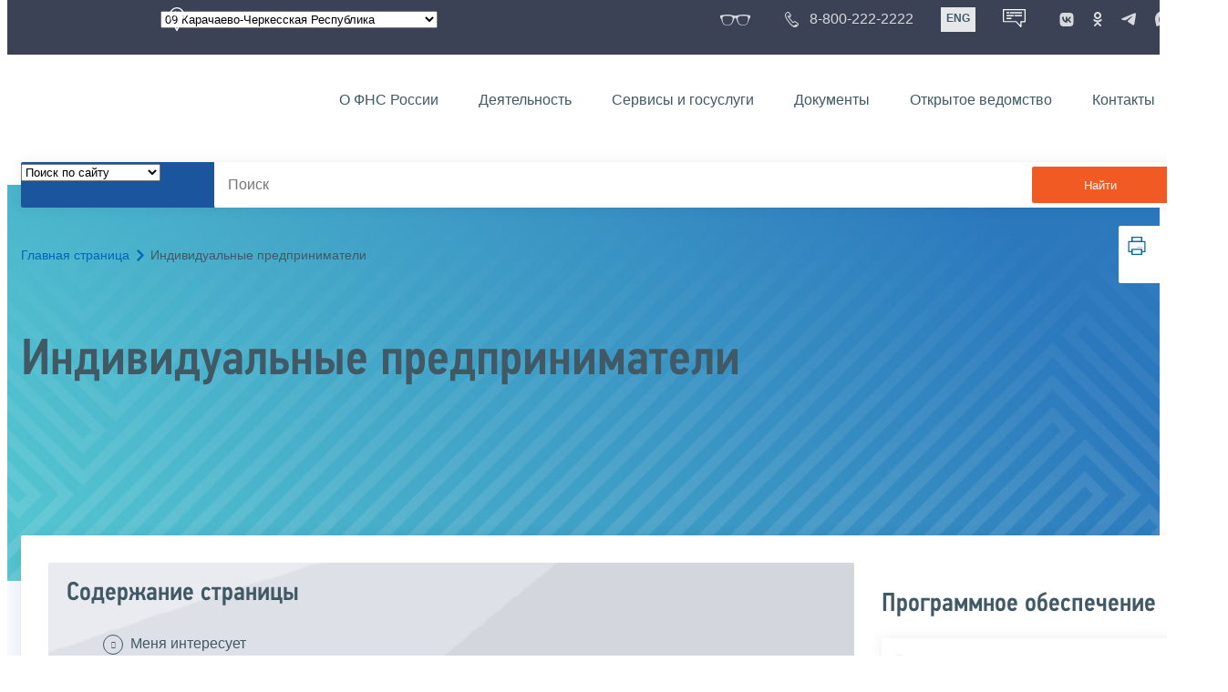

--- FILE ---
content_type: text/html; charset=utf-8
request_url: https://www.nalog.gov.ru/rn09/ip/
body_size: 22877
content:


<!DOCTYPE html >
<html id="ctl00_MainHtml" lang="ru">
<head id="Head">
	<title>Индивидуальные предприниматели |  ФНС России  | 09 Карачаево-Черкесская Республика</title>
	<!-- META -->
	<meta charset="utf-8" />
	<meta content="width=device-width, initial-scale=1" name="viewport" />
	<meta name='description' content='Индивидуальные предприниматели |  ФНС России  | 09 Карачаево-Черкесская Республика' />
	<meta name='keywords' content='' />
	<meta name='designer' content='3218' />
	<meta name='category' content='1000000' />
	<meta name="yandex-verification" content="5eaacddeb71d2202" />
	<meta name="yandex-verification" content="a23d24abb844d62a" />

	

<!-- Main Icon -->
<link rel="shortcut icon" href="/css/ul2018/img/favicon.ico">

<!-- Global CSS -->
<link rel="stylesheet" type="text/css" href="https://data.nalog.ru/css/ul2018/vendor/slick.css?ver=2.0.0.19156">
<link rel="stylesheet" type="text/css" href="https://data.nalog.ru/css/ul2018/vendor/mediaelementplayer.min.css">
<link rel="stylesheet" type="text/css" href="https://data.nalog.ru/css/ul2018/vendor/jquery.formstyler.css?ver=2.0.0.19156">
<link rel="stylesheet" type="text/css" href="https://data.nalog.ru/css/ul2018/vendor/select2.min.css?ver=2.0.0.19156">
<link rel="stylesheet" type="text/css" href="https://data.nalog.ru/css/ul2018/vendor/magnific-popup.css?ver=2.0.0.19156">
<link rel="stylesheet" type="text/css" href="https://data.nalog.ru/css/ul2018/vendor/responsiveslides/responsiveslides.css?ver=2.0.0.19156">
<link rel="stylesheet" type="text/css" href="https://data.nalog.ru/css/ul2018/vendor/responsiveslides/themes.css?ver=2.0.0.19156">
<link rel="stylesheet" type="text/css" href="https://data.nalog.ru/css/ul2018/reset.css">
<link rel="stylesheet" type="text/css" href="/css/ul2018/style.css?ver=2.0.0.19156">
<link rel="stylesheet" type="text/css" href="https://data.nalog.ru/css/ul2018/style_me.css?ver=2.0.0.19156">
<link rel="stylesheet" type="text/css" href="https://data.nalog.ru/css/ul2018/media.css?ver=2.0.0.19156">
<link rel="stylesheet" type="text/css" href="https://data.nalog.ru/css/ul2018/HM/FNS-Hm.css?ver=2.0.0.19156">
<link rel="stylesheet" type="text/css" href="https://data.nalog.ru/css/ul2018/icon/style.css">
<link rel="stylesheet" type="text/css" href="https://data.nalog.ru/css/ul2018/vendor/tooltipster.bundle.css">
<link rel="stylesheet" type="text/css" href="https://data.nalog.ru/css/ul2018/vendor/datatables.min.css">
<link rel="stylesheet" type="text/css" href="https://data.nalog.ru/css/ul2018/version.css?ver=2.0.0.19156">


<link rel="stylesheet" type="text/css" href="https://data.nalog.ru/css/ul2018/vendor/ion.rangeSlider.css">
<link rel="stylesheet" type="text/css" href="https://data.nalog.ru/css/ul2018/vendor/ui.dynatree.css">
<!-- datepicker -->
<link rel="stylesheet" type="text/css" href="https://data.nalog.ru/css/ul2018/vendor/bootstrap-datetimepicker.min.css?ver=2.0.0.19156">
<link rel="stylesheet" type="text/css" href="https://data.nalog.ru/css/ul2018/vendor/bootstrap-icon.css?ver=2.0.0.19156">

<!-- Глобальные переменные JavaScript. Здесь не должно быть никакх функций. Все функции в /js/ul2018/script.js и /js/ul2018/script_me.js -->
<script>
	var ZoneID = "3218";
	var ZoneAlias = "rn09";
	var AssemblyVersion = "2.0.0.19156";
	var SvgFileUrl = "/css/";
</script>




<script src="https://data.nalog.ru/js/ul2018/vendor/jquery-3.1.1.min.js"></script>
<script src="https://data.nalog.ru/js/ul2018/vendor/slick.min.js" defer></script>
<script src="https://data.nalog.ru/js/ul2018/vendor/mediaelement-and-player.min.js" defer></script>
<script src="https://data.nalog.ru/js/ul2018/vendor/mediaelement-and-player.ru.js" defer></script>
<script src="https://data.nalog.ru/js/ul2018/vendor/jquery.formstyler.min.js" defer></script>
<script src="https://data.nalog.ru/js/ul2018/vendor/select2.full.min.js" defer></script>
<script src="https://data.nalog.ru/js/ul2018/vendor/timepan/script.js" defer></script>

<!-- datetimepicker -->
<script src="https://data.nalog.ru/js/ul2018/vendor/moment-with-locales.min.js" defer></script>
<script src="https://data.nalog.ru/js/ul2018/vendor/bootstrap.min.js" defer></script>
<script src="https://data.nalog.ru/js/ul2018/vendor/bootstrap-datetimepicker.min.js" defer></script>

<script src="https://data.nalog.ru/js/ul2018/vendor/jquery.cookie.js"></script>
<script src="https://data.nalog.ru/js/ul2018/vendor/jquery.magnific-popup.min.js" defer></script>
<script src="https://data.nalog.ru/js/ul2018/vendor/jquery.cascade.js" defer></script>
<script src="/js/ul2018/script.js?ver=2.0.0.19156"></script>
<script src="https://data.nalog.ru/js/ul2018/script_me.js?ver=2.0.0.19156" defer></script>


<script src="https://data.nalog.ru/js/ul2018/vendor/tooltipster.bundle.min.js" defer></script>
<script src="https://data.nalog.ru/js/ul2018/vendor/jquery.highlight.js?ver=2.0.0.19156" defer></script>

<script src="https://data.nalog.ru/js/ul2018/vendor/datatables.min.js" defer></script>

<script src="https://data.nalog.ru/js/ul2018/vendor/isotope.pkgd.min.js" defer></script>
<script src="https://data.nalog.ru/js/ul2018/vendor/responsiveslides.js" defer></script>



<script>
	$(document).ready(function ()
	{
		var e = document.createElement('script');
		e.async = true;
		e.setAttribute('src', 'https://chat-bot.nalog.ru/web-chat/chatsite/js/wa-min.js');
		document.body.appendChild(e);
	});
</script>


	<script> var mkgu_widget_param = { au: '10003711422', private_block: 1 };</script>
	<script src="https://vashkontrol.ru/widget/mkgu_widget.js" async></script>

<style>
.popup-widget--show {
  z-index: 2147483647 !important;
}
</style>	

	<script>
        document.addEventListener('DOMContentLoaded', function () {
            let widgetRendered = false;

            document.getElementById('mkgu-widget').addEventListener('click', function (e) {
                e.preventDefault();

                if (!widgetRendered) {
                    // Создаём HTML виджета вручную (как в оригинальном render_html)
                    const widgetHTML = `        
          <div class="popup-widget js-popup-widget">
            <div class="popup-widget__container">
              <button class="popup-widget__btn-close js-btn-close">
                <i class="close-icon"></i>
              </button>
              <div class="popup-widget__cont">
                   <div class="popup-widget__desc">Для того, чтобы оценить услугу, перейдите на сайт Ваш контроль и авторизуйтесь с помощью сервиса госуслуги</div>
                    <a href="${window.mkgu_w.page_url}" target="_blank" rel="nofollow">
                     <button class="popup-widget__btn-go">Перейти на сайт</button>
              </a>
              </div>
             
            </div>
          </div>
          <div class="popup-widget-wrapper js-wrapper"></div>
        `;

                    // Вставляем в начало body
                    document.body.insertAdjacentHTML('afterbegin', widgetHTML);

                    // Находим свежесозданные элементы
                    const popupWidget = document.querySelector('.js-popup-widget');
                    const popupWrapper = document.querySelector('.js-wrapper');
                    const btnClose = document.querySelector('.js-btn-close');

                    // Показываем
                    popupWidget.classList.add('popup-widget--show');
                    popupWrapper.classList.add('popup-widget-wrapper--show');

                    // Обработчики
                    const hidePopup = () => {
                        popupWidget.classList.remove('popup-widget--show');
                        popupWrapper.classList.remove('popup-widget-wrapper--show');
                    };

                    if (btnClose) {
                        btnClose.addEventListener('click', hidePopup);
                    }

                    popupWidget.addEventListener('click', (e) => {
                        if (e.target.classList.contains('js-popup-widget')) {
                            hidePopup();
                        }
                    });

                    window.addEventListener('keydown', (e) => {
                        if (e.key === 'Escape') hidePopup();
                    });

                    widgetRendered = true;
                } else {
                    // Если уже создан — просто показываем
                    const popupWidget = document.querySelector('.js-popup-widget');
                    const popupWrapper = document.querySelector('.js-wrapper');
                    if (popupWidget && popupWrapper) {
                        popupWidget.classList.add('popup-widget--show');
                        popupWrapper.classList.add('popup-widget-wrapper--show');
                    }
                }
            });
        });
    </script>

	<!--
<script>

	_govWidget = {
		cssOrigin: '//gosbar.gosuslugi.ru',
		catalogOrigin: '//gosbar.gosuslugi.ru',

		disableSearch: true,
		cssTheme: 'gray',
		marginTop: 0,
		paddingTop: 0
	}

</script>

		





	<!-- For Print Version -->
	
<meta name="robots" content="noindex, follow" />


</head>
<body >




	<div class="totop"></div>
	

<div id="main_div_svg_templates" style="display:none"></div>

<script>
	window.addEventListener("load", function ()
	{
		fetch("/css/ul2018/icon/templates.svg")
			.then((response) => response.text())
			.then((html) =>
			{
				document.getElementById("main_div_svg_templates").innerHTML = html;
			})
			.catch((error) =>
			{
				console.warn(error);
			});
	});
</script>


	<form method="post" action="./" id="MainForm" enctype="multipart/form-data" class="main-form">
<div class="aspNetHidden">
<input type="hidden" name="__VIEWSTATE" id="__VIEWSTATE" value="zJ1kl7E7SuRgKMt77IX0BbzQDp/zyAJMUPfeGCs0MCMG2/QsoDCNFiUK++VBM/SOZb6e1A==" />
</div>

<div class="aspNetHidden">

	<input type="hidden" name="__VIEWSTATEGENERATOR" id="__VIEWSTATEGENERATOR" value="112E02C5" />
</div>
		<div class="wrap-all">
			<div class="wrap-content">
				


<script>

    function RedirectZoneF()
    {

        var ddl = document.getElementById("ctl00_ctl00_ddlRegion_firstpage");

        location.href = location.href.replace("/rn09/", "/" + ddl.options[ddl.selectedIndex].value + "/")
        
    }

</script>


<div class="wrapper wrapper_dark">
    <div class="content">
        <div class="top">
            <div class="top__row">
                <div class="col">
                   <div class="top__holder"></div>
                </div>
                <!-- /col -->
               <div class="col col_full">
                <div class="geo">
               <!--28.02.22-->
                                    <div class="geo__icon">
                                        <span class="icon"></span>
                                    </div> <!-- /geo__icon -->
                  <div class="geo__select">
                            <select name="ctl00$ctl00$ddlRegion_firstpage" id="ctl00_ctl00_ddlRegion_firstpage" class="js-geo-select" onchange="RedirectZoneF()">
	<option value="rn01">01 Республика Адыгея </option>
	<option value="rn02">02 Республика Башкортостан</option>
	<option value="rn03">03 Республика Бурятия</option>
	<option value="rn04">04 Республика Алтай</option>
	<option value="rn05">05 Республика Дагестан</option>
	<option value="rn06">06 Республика Ингушетия</option>
	<option value="rn07">07 Кабардино-Балкарская Республика</option>
	<option value="rn08">08 Республика Калмыкия</option>
	<option selected="selected" value="rn09">09 Карачаево-Черкесская Республика</option>
	<option value="rn10">10 Республика Карелия</option>
	<option value="rn11">11 Республика Коми</option>
	<option value="rn12">12 Республика Марий Эл</option>
	<option value="rn13">13 Республика Мордовия</option>
	<option value="rn14">14 Республика Саха (Якутия)</option>
	<option value="rn15">15 Республика Северная Осетия-Алания</option>
	<option value="rn16">16 Республика Татарстан</option>
	<option value="rn17">17 Республика Тыва</option>
	<option value="rn18">18 Удмуртская Республика</option>
	<option value="rn19">19 Республика Хакасия</option>
	<option value="rn20">20 Чеченская Республика</option>
	<option value="rn21">21 Чувашская Республика</option>
	<option value="rn22">22 Алтайский край</option>
	<option value="rn23">23 Краснодарский край</option>
	<option value="rn24">24 Красноярский край</option>
	<option value="rn25">25 Приморский край</option>
	<option value="rn26">26 Ставропольский край</option>
	<option value="rn27">27 Хабаровский край</option>
	<option value="rn28">28 Амурская область</option>
	<option value="rn29">29 Архангельская область</option>
	<option value="rn30">30 Астраханская область</option>
	<option value="rn31">31 Белгородская область</option>
	<option value="rn32">32 Брянская область</option>
	<option value="rn33">33 Владимирская область</option>
	<option value="rn34">34 Волгоградская область</option>
	<option value="rn35">35 Вологодская область</option>
	<option value="rn36">36 Воронежская область</option>
	<option value="rn37">37 Ивановская область</option>
	<option value="rn38">38 Иркутская область</option>
	<option value="rn39">39 Калининградская область</option>
	<option value="rn40">40 Калужская область</option>
	<option value="rn41">41 Камчатский край</option>
	<option value="rn42">42 Кемеровская область  - Кузбасс</option>
	<option value="rn43">43 Кировская область</option>
	<option value="rn44">44 Костромская область</option>
	<option value="rn45">45 Курганская область</option>
	<option value="rn46">46 Курская область</option>
	<option value="rn47">47 Ленинградская область</option>
	<option value="rn48">48 Липецкая область</option>
	<option value="rn49">49 Магаданская область</option>
	<option value="rn50">50 Московская область</option>
	<option value="rn51">51 Мурманская область</option>
	<option value="rn52">52 Нижегородская область</option>
	<option value="rn53">53 Новгородская область</option>
	<option value="rn54">54 Новосибирская область</option>
	<option value="rn55">55 Омская область</option>
	<option value="rn56">56 Оренбургская область</option>
	<option value="rn57">57 Орловская область</option>
	<option value="rn58">58 Пензенская область</option>
	<option value="rn59">59 Пермский край</option>
	<option value="rn60">60 Псковская область</option>
	<option value="rn61">61 Ростовская область</option>
	<option value="rn62">62 Рязанская область</option>
	<option value="rn63">63 Самарская область</option>
	<option value="rn64">64 Саратовская область</option>
	<option value="rn65">65 Сахалинская область</option>
	<option value="rn66">66 Свердловская область</option>
	<option value="rn67">67 Смоленская область</option>
	<option value="rn68">68 Тамбовская область</option>
	<option value="rn69">69 Тверская область</option>
	<option value="rn70">70 Томская область</option>
	<option value="rn71">71 Тульская область</option>
	<option value="rn72">72 Тюменская область</option>
	<option value="rn73">73 Ульяновская область</option>
	<option value="rn74">74 Челябинская область</option>
	<option value="rn75">75 Забайкальский край</option>
	<option value="rn76">76 Ярославская область</option>
	<option value="rn77">77 город Москва</option>
	<option value="rn78">78 Санкт-Петербург</option>
	<option value="rn79">79 Еврейская автономная область</option>
	<option value="rn86">86 Ханты-Мансийский автономный округ-Югра</option>
	<option value="rn87">87 Чукотский АО</option>
	<option value="rn89">89 Ямало-Ненецкий автономный округ</option>
	<option value="rn90">90 Запорожская область</option>
	<option value="rn91">91 Республика Крым</option>
	<option value="rn92">92 город Севастополь</option>
	<option value="rn93">93 Донецкая Народная Республика</option>
	<option value="rn94">94 Луганская Народная Республика</option>
	<option value="rn95">95 Херсонская область</option>

</select>

                  </div>
                </div>
              </div> <!-- /col -->


                            <div class="col tablet-hide">
                                <!--28.02.22-->
                                <a href="#" class="top__link top__link_glasses js-version-open" title="Версия для слабовидящих">
                                    <span class="icon version__link"></span>
                                </a>
                            </div>

                <!-- /col -->
               <div class="col tablet-hide">
                                <!--28.02.22-->
                                <a href="tel:88002222222" class="top__link top__link_phone"
                                   title="Телефон Единого контакт-центра ФНС России"
                                   onclick="ym(23729197, 'reachGoal', 'test'); return true;">
                                        <span class="icon"></span>
                                    <span class="text-icon">8-800-222-2222</span>
                                </a>
                            </div>
                <!-- /col -->
                <div class="col tablet-hide" title="Англоязычная версия сайта">
                    <div class="lang">
                        <a href="https://www.nalog.gov.ru/eng/" class="lang__item">ENG</a>
                    </div>
                </div>
                <!-- /col -->

     <div class="col tablet-hide" title="Чат-бот">
                                <!--28.02.22 Смена класса!!!-->
                                <div class="chat" onclick="WebChatApi.toggleWebChat()" style="cursor:pointer;"></div>
                            </div>


                 <div class="col tablet-hide">
                                <div class="soc">
                                
                                    <!--28.02.22 + class-->
                                    <a href="https://vk.com/nalog_gov_ru" class="icon soc__link vk" rel="noopener noreferrer"
                                       target="_blank" title="ФНС во «Вконтакте»"></a>
                                             
                                    <a href="https://ok.ru/group/63118935130280" class="icon soc__link od" rel="noopener noreferrer"
                                       target="_blank" title="ФНС в «Одноклассниках»"></a>

                                    <a href="https://t.me/nalog_gov_ru" class="icon soc__link tg" rel="noopener noreferrer"
                                       target="_blank" title="ФНС в «Telegram»"></a>

                                     <a href="https://max.ru/nalog_gov_ru" class="icon soc__link max" rel="noopener noreferrer"
                                       target="_blank" title="ФНС в «MAX»"></a> 
                                             
                                
                                </div>
                            </div> <!-- /col -->

            </div><!-- /row -->
        </div>
        <!-- /top -->
    </div>
    <!-- /content -->
</div>
<!-- /wrapper -->

<div class="wrapper wrapper__header js-header-point">
     <div class="header-fixed">
    <div class="content">
        <header id="ctl00_ctl00_header2" class="header_pages">
            <div class="header-wrapper">
                <div class="header__left">
                    <a href="/" class="logo header__logo">
                        <img src="https://data.nalog.ru/css/ul2018/img/logo.svg" alt="">
                    </a>
                </div>
                <!-- /header__left -->

                <div class="header__mobile js-menu">
                    <div class="header__right">
                        <ul class="header-menu">
                            <li class="header-menu__item">
                                <a href="/rn09/about_fts/" class="header-menu__link">О ФНС России</a>
                                <!-- header-menu__link_active -->
                            </li>
                            <li class="header-menu__item header-menu__item_parent">
                                <a href="/rn09/menu_act/" class="header-menu__link">Деятельность</a>
                                <div class="header-menu-drop">
                                    <div class="header-menu-drop__wrapper">
                                        <div class="row">
                                            <div class="col col_3">
                                                <div class="header-menu-drop__title">Деятельность</div>
                                            </div>

                                            <div class="col col_3">
                                                <ul class="menu__list">
                                                    <li class="menu__item">
                                                        <a href="/rn09/taxation/" class="menu__link">Налогообложение в Российской Федерации</a>
                                                    </li>
                                                    <li class="menu__item">
                                                        <a href="/rn09/taxation/reference_work/" class="menu__link">Контрольная работа</a>
                                                    </li>
                                                    <li class="menu__item">
                                                        <a href="/rn09/related_activities/statistics_and_analytics/" class="menu__link">Статистика и аналитика</a>
                                                    </li>


                                                </ul>
                                            </div>
                                            <div class="col col_3">
                                                <ul class="menu__list">
                                                    <li class="menu__item">
                                                        <a href="/rn09/about_fts/inttax/" class="menu__link">Международное сотрудничество</a>
                                                    </li>
                                                    <li class="menu__item">
                                                        <a href="/rn09/related_activities/" class="menu__link">Иные функции ФНС России</a>
                                                    </li>
                                                </ul>
                                            </div>


                                        </div>
                                    </div>
                                    <!-- /header-menu-drop__wrapper -->
                                </div>
                                <!-- /header-menu-drop -->
                            </li>
                            <li class="header-menu__item">
                                <a href="/rn09/about_fts/el_usl/" class="header-menu__link">Сервисы и госуслуги</a>
                            </li>
                            <li class="header-menu__item header-menu__item_parent">
                                <a href="/rn09/about_fts/docs_fts/" class="header-menu__link">Документы</a>
                                <div class="header-menu-drop">
                                    <div class="header-menu-drop__wrapper">
                                        <div class="row">
                                            <div class="col col_3">
                                                <div class="header-menu-drop__title">Документы</div>

                                            </div>

                                            <div class="col col_3">
												<ul class="menu__list">
													<li class="menu__item">
														<a href="http://nalog.garant.ru/fns/nk/" target="_blank" class="menu__link">Налоговый кодекс</a>
													</li>
													<li class="menu__item">
														<a href="/rn09/about_fts/docs_fts/" class="menu__link">Нормативные правовые акты, изданные и разработанные ФНС России</a>
													</li>
												</ul>
											</div>
											<div class="col col_3">
												<ul class="menu__list">
													<li class="menu__item">
														<a href="/rn09/about_fts/about_nalog/" class="menu__link">Письма ФНС России, обязательные для применения налоговыми органами</a>
													</li>
													<li class="menu__item">
														<a href="/rn09/about_fts/docs/" class="menu__link">Иные документы</a>
													</li>
												</ul>
											</div>


                                        </div>
                                    </div>
                                    <!-- /header-menu-drop__wrapper -->
                                </div>
                                <!-- /header-menu-drop -->
                            </li>
                            <li class="header-menu__item">
                                <a href="/rn09/about_fts/og/" class="header-menu__link">Открытое ведомство</a>
                            </li>
                            <li class="header-menu__item">
                                <a href="/rn09/apply_fts/" class="header-menu__link">Контакты</a>
                            </li>
                        </ul>

                        <div class="header-links tablet-show">
                            
                            <!-- /header-links__item -->
                                 <div class="header-links__item">
                                                <a href="tel:88002222222"
                                                   class="header-links__link header-links__link_phone"
                                                   onclick="ym(23729197, 'reachGoal', 'test'); return true;">
                                                    <!--28.02.22---->
                                                    <span class="icon"></span>
                                                    <span class="text-icon">8-800-222-2222</span>
                                                </a>
                                            </div>
                            <!-- /header-links__item -->
                            <div class="header-links__item">
                                <div class="lang">
                                    <span class="lang__item lang__item_active">РУС</span>
                                    <a href="https://www.nalog.gov.ru/eng/" class="lang__item">ENG</a>
                                </div>
                            </div>

                             <div class="header-links__item" title="Чат-бот">
                                                <!--28.02.22-- -->
                                                <div class="lang chatbot" onclick="WebChatApi.toggleWebChat()"></div>
                                            </div>

                            <!-- /header-links__item -->
                        </div>
                        <!-- /header-links -->
                    </div>
                    <!-- /header__right -->
                </div>
                <!-- /header__mobile -->

                <div class="menu-btn js-menu-btn">
                    <div class="menu-btn__line"></div>
                </div>
            </div>
            <!-- /header-wrapper -->
        </header>
    </div>
    <!-- /content -->
  </div> <!-- /header-fixed -->
</div>
<!-- /wrapper -->


<script>

	var service_url_template = "/rn09/about_fts/el_usl/";

	$(document).ready(function ()
	{
		


		// определение выпадающего списка по умолчанию
		if (location.href.toLowerCase().indexOf("/search/?type=all") > 0) $(".js-search-select").val(1);
		else if (location.href.toLowerCase().indexOf("/about_fts/el_usl/") > 0)
		{
			$(".js-search-select").val(2);
			service_url_template = "/rn09/about_fts/el_usl/";
		}
		else if (location.href.toLowerCase().indexOf("/about_fts/el_usl2/") > 0)
		{
			$(".js-search-select").val(2);
			service_url_template = "/rn09/about_fts/el_usl2/";
		}
		else if (location.href.toLowerCase().indexOf("/search/?type=documents") > 0) $(".js-search-select").val(3);


		// нажатие Enter в строке поиска
		$("#tb_main_search_f").keydown(function (e)
		{
			// отработка Enter
			if (e.which == 13)
			{
				// не делать Form submit
				e.preventDefault();
				// нажать на кнопку поиска
				$("#bt_main_search_f").click();
				// прерываем обработку
				return false;
			}
		});

		var map = {
			'q': 'й', 'w': 'ц', 'e': 'у', 'r': 'к', 't': 'е', 'y': 'н', 'u': 'г', 'i': 'ш', 'o': 'щ', 'p': 'з', 'a': 'ф', 's': 'ы', 'd': 'в', 'f': 'а', 'g': 'п', 'h': 'р', 'j': 'о', 'k': 'л', 'l': 'д',  'z': 'я', 'x': 'ч', 'c': 'с', 'v': 'м', 'b': 'и', 'n': 'т', 'm': 'ь', 'Q': 'Й', 'W': 'Ц', 'E': 'У', 'R': 'К', 'T': 'Е', 'Y': 'Н', 'U': 'Г', 'I': 'Ш', 'O': 'Щ', 'P': 'З', 'A': 'Ф', 'S': 'Ы', 'D': 'В', 'F': 'А', 'G': 'П', 'H': 'Р', 'J': 'О', 'K': 'Л', 'L': 'Д', 'Z': 'Я', 'X': 'ч', 'C': 'С', 'V': 'М', 'B': 'И', 'N': 'Т', 'M': 'Ь',
		};

		// нажатия кнопок в строке поиска (автоподстветка как Ctrl+F)
		$("#tb_main_search_f").keyup(function (e)
		{
			$("#divSecondPageColumns").removeHighlight();
			$("#divSecondPageColumns").highlight($.trim($("#tb_main_search_f").val()));

			//var str = $("#tb_main_search_f").val();
			//var r = '';
			//for (var i = 0; i < str.length; i++)
			//{
			//	r += map[str.charAt(i)] || str.charAt(i);
			//}
			//$("#tb_main_search_f").val(r);


		});

		// нажатие на кнопку поиска
		$("#bt_main_search_f").click(function ()
		{
			var term = $.trim($("#tb_main_search_f").val());

			var type_s = "all";

			if (location.href.toLowerCase().indexOf("/news/") > 0)
			{
				type_s = "dt_news";
			}

			// в зависимости от переключателя
			switch ($(".js-search-select").val())
			{
				// если поиск по сайту
				case "1": location.href = (term.length == 0 ? "/rn09/search/" : "/rn09/search/?type=" + type_s +"&text=" + term); break;
				// если поиск по сервисам
				case "2": location.href = (term.length == 0 ? service_url_template : service_url_template + "?text=" + term); break;
				// если поиск по документам
				case "3": location.href = (term.length == 0 ? "/rn09/search/?type=documents" : "/rn09/search/?type=documents&text=" + term); break;
			}
		});

	});
</script>


<div class="wrapper ">
	<div class="content">
		<div class="search">
			<div class="search__text">
				<select class="js-search-select">
					<option value="1">Поиск по сайту</option>
					<option value="2">Поиск по сервисам</option>
					<option value="3">Поиск по документам</option>
				</select>
			</div>
			<div class="search__block">
				<input id="tb_main_search_f" class="search__input js-search" placeholder="Поиск" type="text" value=''>
				<button id="bt_main_search_f" type="button" class="search__submit">Найти</button>
			</div>
		</div>
		<!-- /search -->
	</div>
	<!-- /content -->
</div>
<!-- /wrapper -->


<div class="wrapper wrapper_blue-light ">
	<div class="page-title  page-title_picture  page-title_dark "  style="background-image: url('https://data.nalog.ru/images/new/IP-Slide-Bkg(1).jpg')"   >
		<div class="content">
			
	<!-- AltNav -->
	<div class="page-nav">

	<div class="breadcrumbs">
		<a href="/rn09/">Главная страница<span class="icon"><svg width="8" height="13"><use xlink:href="#arrow-next" class="svg_blue"></use></svg></span></a>
		
		<span>Индивидуальные предприниматели</span>
	</div>
	<!-- /AltNav -->

	

		<div id="ctl00_ctl03_ctl00_divPrint" class="print" title="Распечатать">
		 <a href="print/" id="print_link">
                    <span class="icon">
                      <svg width="58" height="60.89">
                        <use xlink:href="#print" class="svg_blue"></use>
                      </svg>
                    </span>
			 </a>
                  </div>

	</div>
<h1 id="ctl00_ctl03_ctl01_td_title">Индивидуальные предприниматели</h1>
		</div>
	</div>
	<div class="content  ">
		
		<div class="page  ">
			<div class="page__bg  page__bg_white ">
				<div id="divSecondPageColumns" class="page-content ">
					<div class="page-content__left mobile-aside hidden">
						
					</div>
					<div class="page-content__center ">
						

<div class="text_block">

<svg xmlns="http://www.w3.org/2000/svg" style="display: none;">

    <symbol id="eshn" viewBox="0 0 73.33 73.75">
        <polygon fill="currentColor" stroke="none" transform="translate(0)" points="13.04,43.2 22.66,43.2 22.66,39.95 16.48,39.95 16.48,36.43 21.8,36.43 21.8,33.27 16.48,33.27 16.48,29.85 22.66,29.85 22.66,26.66 13.04,26.66 13.04,43.2"></polygon>
<path fill="currentColor" stroke="none" transform="translate(0)" d="M 27.84 31.1 a 1.72 1.72 0 0 1 0.31 -0.6 a 1.63 1.63 0 0 1 0.57 -0.45 a 1.94 1.94 0 0 1 0.88 -0.18 a 1.84 1.84 0 0 1 0.85 0.19 a 2.36 2.36 0 0 1 0.6 0.45 a 1.75 1.75 0 0 1 0.34 0.59 c 0.07 0.21 0.12 0.4 0.16 0.55 l 3.25 -1 a 5.64 5.64 0 0 0 -0.57 -1.56 a 4.89 4.89 0 0 0 -1 -1.31 a 5.06 5.06 0 0 0 -1.55 -0.92 a 6.43 6.43 0 0 0 -4.5 0.14 a 4.76 4.76 0 0 0 -1.64 1.25 a 4.85 4.85 0 0 0 -0.92 1.7 a 6.36 6.36 0 0 0 -0.28 1.86 v 5.9 a 7.63 7.63 0 0 0 0.3 2.14 a 4.91 4.91 0 0 0 0.92 1.79 a 4.44 4.44 0 0 0 1.64 1.22 a 6 6 0 0 0 2.44 0.45 A 5.4 5.4 0 0 0 33 42.25 a 4.8 4.8 0 0 0 1.76 -3 l -3.28 -0.95 A 1.9 1.9 0 0 1 29.6 40 a 1.62 1.62 0 0 1 -1.44 -0.62 a 2.72 2.72 0 0 1 -0.42 -1.57 V 31.7 A 2.21 2.21 0 0 1 27.84 31.1 Z"></path>
<path fill="currentColor" stroke="none" transform="translate(0)" d="M 47.89 26.66 h -4 L 41.79 31.2 c -0.35 -0.74 -0.7 -1.49 -1 -2.25 l -1 -2.29 h -4 l 4.23 8 L 35.47 43.2 h 3.94 l 2.42 -5 l 2.38 5 h 4 l -4.56 -8.53 Z"></path>
<polygon fill="currentColor" stroke="none" transform="translate(0)" points="53.14,26.66 49.7,26.66 49.7,43.2 53.14,43.2 53.14,36.41 56.9,36.41 56.9,43.2 60.3,43.2 60.3,26.66 56.9,26.66 56.9,33.27 53.14,33.27 53.14,26.66"></polygon>
<path fill="currentColor" stroke="none" transform="translate(0)" d="M 36.67 4.94 A 31.94 31.94 0 1 0 68.61 36.88 A 32 32 0 0 0 36.67 4.94 Z m 0 59.88 A 27.94 27.94 0 1 1 64.61 36.88 A 28 28 0 0 1 36.67 64.82 Z"></path>
<path fill="currentColor" stroke="none" transform="translate(0)" d="M 73.27 32.4 a 6.34 6.34 0 0 0 -2 -4.06 a 6.46 6.46 0 0 0 -0.13 -4.55 a 6.45 6.45 0 0 0 -2.92 -3.48 A 6.41 6.41 0 0 0 67.05 16 a 6.55 6.55 0 0 0 -3.7 -2.73 a 6.55 6.55 0 0 0 -2.27 -4 a 6.34 6.34 0 0 0 -4.16 -1.71 a 6.61 6.61 0 0 0 -3.16 -3.34 a 6.43 6.43 0 0 0 -4.45 -0.66 a 6.34 6.34 0 0 0 -3.77 -2.45 A 6.54 6.54 0 0 0 41 1.49 A 6.5 6.5 0 0 0 36.67 0 h 0 a 6.55 6.55 0 0 0 -4.3 1.48 a 6.54 6.54 0 0 0 -4.58 -0.4 A 6.38 6.38 0 0 0 24 3.53 a 6.35 6.35 0 0 0 -4.45 0.66 a 6.6 6.6 0 0 0 -3.15 3.34 a 6.45 6.45 0 0 0 -4.21 1.75 a 6.47 6.47 0 0 0 -2.23 4 A 6.59 6.59 0 0 0 6.28 16 a 6.46 6.46 0 0 0 -1.19 4.34 a 6.38 6.38 0 0 0 -2.91 3.48 a 6.4 6.4 0 0 0 -0.13 4.55 a 6.37 6.37 0 0 0 -2 4.06 a 6.58 6.58 0 0 0 1 4.48 a 6.54 6.54 0 0 0 -0.95 4.47 a 6.35 6.35 0 0 0 2 4.06 A 6.35 6.35 0 0 0 2.18 50 a 6.4 6.4 0 0 0 2.91 3.48 a 6.4 6.4 0 0 0 1.19 4.34 A 6.58 6.58 0 0 0 10 60.51 a 6.55 6.55 0 0 0 2.27 4 a 6.38 6.38 0 0 0 4.16 1.7 a 6.62 6.62 0 0 0 3.16 3.34 a 6.37 6.37 0 0 0 4.45 0.66 a 6.36 6.36 0 0 0 3.77 2.46 a 6.57 6.57 0 0 0 4.58 -0.41 a 6.5 6.5 0 0 0 4.29 1.48 h 0 A 6.5 6.5 0 0 0 41 72.26 a 5.83 5.83 0 0 0 2.74 0.65 a 7.86 7.86 0 0 0 1.84 -0.23 a 6.36 6.36 0 0 0 3.76 -2.46 a 6.35 6.35 0 0 0 4.45 -0.66 a 6.52 6.52 0 0 0 3.15 -3.34 a 6.94 6.94 0 0 0 6.44 -5.7 a 6.61 6.61 0 0 0 3.7 -2.74 a 6.32 6.32 0 0 0 1.19 -4.33 a 6.93 6.93 0 0 0 3.05 -8 a 6.46 6.46 0 0 0 2 -4.07 a 6.54 6.54 0 0 0 -1 -4.47 A 6.52 6.52 0 0 0 73.27 32.4 Z m -1 0.13 A 5.62 5.62 0 0 1 71.61 36 a 7.1 7.1 0 0 1 -0.78 -6.63 A 5.65 5.65 0 0 1 72.22 32.53 Z M 67 52.81 a 8.06 8.06 0 0 0 -4.7 6.79 a 8.07 8.07 0 0 0 -6.18 5.49 A 8 8 0 0 0 48.81 69 a 8 8 0 0 0 -8 2 a 7.62 7.62 0 0 0 -4.15 -1.18 a 7.54 7.54 0 0 0 -4.11 1.17 a 8 8 0 0 0 -5.76 -2.36 a 6.84 6.84 0 0 0 -2.27 0.37 a 8 8 0 0 0 -7.32 -3.85 A 8 8 0 0 0 11 59.61 a 8 8 0 0 0 -4.7 -6.8 a 8.13 8.13 0 0 0 -2.95 -7.74 a 8 8 0 0 0 -1 -8.19 a 8 8 0 0 0 1 -8.19 a 8.15 8.15 0 0 0 2.95 -7.75 A 8.06 8.06 0 0 0 11 14.15 a 8 8 0 0 0 6.18 -5.48 a 8.06 8.06 0 0 0 7.33 -3.88 a 8 8 0 0 0 8 -2 a 8 8 0 0 0 8.27 0 a 8 8 0 0 0 8 2 a 8 8 0 0 0 7.33 3.87 a 8 8 0 0 0 6.18 5.49 A 8.05 8.05 0 0 0 67 20.94 a 8.14 8.14 0 0 0 3 7.75 a 8 8 0 0 0 1 8.19 a 8 8 0 0 0 -1 8.19 A 8.11 8.11 0 0 0 67 52.81 Z m 3.14 -28.64 a 5.64 5.64 0 0 1 0.23 3.48 A 7.18 7.18 0 0 1 68 21.41 A 5.59 5.59 0 0 1 70.16 24.17 Z m -4 -7.6 a 5.53 5.53 0 0 1 1 3.28 a 7.08 7.08 0 0 1 -3.81 -5.49 A 5.62 5.62 0 0 1 66.17 16.57 Z M 62.25 13 a 7.06 7.06 0 0 1 -5 -4.44 A 5.57 5.57 0 0 1 60.38 10 A 5.7 5.7 0 0 1 62.25 13 Z m -9 -7.91 a 5.75 5.75 0 0 1 2.54 2.48 a 7.09 7.09 0 0 1 -5.91 -3.1 A 5.56 5.56 0 0 1 53.27 5.13 Z m -8 -3 a 5.55 5.55 0 0 1 3 1.76 a 7.06 7.06 0 0 1 -6.48 -1.58 A 5.62 5.62 0 0 1 45.29 2.11 Z m -8.62 -1 a 5.68 5.68 0 0 1 3.34 1 a 7.07 7.07 0 0 1 -6.67 0 a 5.56 5.56 0 0 1 3.33 -1 Z M 28 2.11 a 5.64 5.64 0 0 1 3.53 0.18 a 7.07 7.07 0 0 1 -6.48 1.58 A 5.54 5.54 0 0 1 28 2.11 Z m -8 3 a 5.54 5.54 0 0 1 3.38 -0.62 a 7.07 7.07 0 0 1 -5.91 3.1 A 5.73 5.73 0 0 1 20.06 5.13 Z m -7.15 4.94 A 5.64 5.64 0 0 1 16.08 8.6 a 7 7 0 0 1 -5 4.44 A 5.63 5.63 0 0 1 12.91 10.07 Z m -5.75 6.5 a 5.76 5.76 0 0 1 2.76 -2.22 a 7.06 7.06 0 0 1 -3.81 5.5 A 5.58 5.58 0 0 1 7.16 16.57 Z m -4 7.6 A 5.64 5.64 0 0 1 5.3 21.4 A 7.12 7.12 0 0 1 3 27.64 A 5.52 5.52 0 0 1 3.17 24.17 Z M 1.11 32.53 A 5.63 5.63 0 0 1 2.5 29.36 A 7.06 7.06 0 0 1 1.72 36 A 5.64 5.64 0 0 1 1.11 32.53 Z m 0 8.69 a 5.6 5.6 0 0 1 0.61 -3.45 a 7.06 7.06 0 0 1 0.79 6.62 A 5.59 5.59 0 0 1 1.11 41.22 Z m 2.06 8.36 a 5.61 5.61 0 0 1 -0.23 -3.47 A 7.13 7.13 0 0 1 5.3 52.34 A 5.55 5.55 0 0 1 3.17 49.58 Z m 4 7.6 a 5.58 5.58 0 0 1 -1 -3.28 a 7.06 7.06 0 0 1 3.81 5.5 A 5.74 5.74 0 0 1 7.16 57.18 Z m 3.92 3.53 a 7 7 0 0 1 5 4.44 A 5.57 5.57 0 0 1 13 63.72 A 5.69 5.69 0 0 1 11.08 60.71 Z m 9 7.91 a 5.66 5.66 0 0 1 -2.53 -2.47 a 7 7 0 0 1 5.9 3.09 A 5.5 5.5 0 0 1 20.06 68.62 Z m 8 3 a 5.58 5.58 0 0 1 -3 -1.76 a 7.05 7.05 0 0 1 6.48 1.57 A 5.59 5.59 0 0 1 28.05 71.65 Z m 8.61 1 a 5.61 5.61 0 0 1 -3.34 -1 a 7 7 0 0 1 6.67 0 a 5.62 5.62 0 0 1 -3.32 1 Z m 8.63 -1 a 5.61 5.61 0 0 1 -3.52 -0.19 a 7 7 0 0 1 6.47 -1.57 A 5.54 5.54 0 0 1 45.29 71.65 Z m 8 -3 a 5.54 5.54 0 0 1 -3.37 0.63 a 7 7 0 0 1 5.9 -3.1 A 5.71 5.71 0 0 1 53.27 68.62 Z m 7.15 -4.94 a 5.56 5.56 0 0 1 -3.17 1.48 a 7.05 7.05 0 0 1 5 -4.45 A 5.6 5.6 0 0 1 60.42 63.68 Z m 5.75 -6.5 a 5.62 5.62 0 0 1 -2.76 2.22 a 7.08 7.08 0 0 1 3.81 -5.49 A 5.58 5.58 0 0 1 66.17 57.18 Z m 4 -7.59 A 5.62 5.62 0 0 1 68 52.35 a 7.13 7.13 0 0 1 2.36 -6.24 A 5.63 5.63 0 0 1 70.16 49.59 Z m 2.06 -8.37 a 5.69 5.69 0 0 1 -1.39 3.18 a 7.08 7.08 0 0 1 0.78 -6.62 A 5.59 5.59 0 0 1 72.22 41.22 Z"></path>
    </symbol>

    
</svg>
<div class="content_list">
    <div>
        <span>Содержание страницы</span>
        <ul>
            <li><a href="#t1">Меня интересует</a></li>
            <li><a href="#t2">Индивидуальные предприниматели платят налоги</a></li>
            <li><a href="#t3">Отраслевые особенности</a></li>
        </ul>
    </div>
</div>

<div class="text_block" id="t1">
    <p><img alt="" src="https://data.nalog.ru/images/new/IP-Top-1(1).jpg"/></p>

    <div class="block-link">
        <div class="row">
            <div class="col col_3">
                <div class="block-link__item block-link__item_interactive">
                    <a href="/rn09/ip/interest/reg_ip/" target="_self">
                        <div class="list-title list-title_block">
                            <div class="list-title__icon">
                                <span class="icon">
                                    <svg xmlns="http://www.w3.org/2000/svg" width="54.38" height="75.21">
                                        <use class="svg_blue" xmlns:xlink="http://www.w3.org/1999/xlink" xlink:href="#individual"></use>
                                    </svg>
                                </span>
                            </div>
                            <div class="list-title__text">Регистрация индивидуального предпринимателя</div>
                        </div>
                    </a>
                    <!-- /list-title -->
                    <div class="block-link__text">
                        Как стать индивидуальным предпринимателем
                    </div>
                    <!-- /block-link__text -->
                </div>
            </div>
            <div class="col col_3">
                <div class="block-link__item block-link__item_interactive">
                    <a href="/rn09/ip/interest/bank_account/" target="_self">
                        <div class="list-title list-title_block">
                            <div class="list-title__icon">
                                <span class="icon">
                                    <svg xmlns="http://www.w3.org/2000/svg" width="56.53" height="74.08">
                                        <use class="svg_blue" xmlns:xlink="http://www.w3.org/1999/xlink" xlink:href="#ULIP-AccountRecord"></use>
                                    </svg>
                                </span>
                            </div>
                            <div class="list-title__text">Учёт банковских счетов</div>
                        </div>
                    </a>
                    <!-- /list-title -->
                    <div class="block-link__text">
                        Порядок представления информации в налоговые органы об открытых банковских счетах
                    </div>
                    <!-- /block-link__text -->
                </div>
            </div>
            <div class="col col_3">
                <div class="block-link__item block-link__item_interactive">
                    <a href="/rn09/ip/interest/kkt/" target="_self">
                        <div class="list-title list-title_block">
                            <div class="list-title__icon">
                                <span class="icon">
                                    <svg xmlns="http://www.w3.org/2000/svg" width="39" height="73.92">
                                        <use class="svg_blue" xmlns:xlink="http://www.w3.org/1999/xlink" xlink:href="#ULIP-KKT"></use>
                                    </svg>
                                </span>
                            </div>
                            <div class="list-title__text">Контрольно-кассовая техника</div>
                        </div>
                    </a>
                    <!-- /list-title -->
                    <div class="block-link__text">
                        Порядок регистрации и учета ККТ
                    </div>
                    <!-- /block-link__text -->
                </div>
            </div>
        </div>
    </div>
    <div class="block-link">
        <div class="row">
            <div class="col col_3">
                <div class="block-link__item block-link__item_interactive">
                    <a href="http://egrul.nalog.ru/" target="_self">
                        <div class="list-title list-title_block">
                            <div class="list-title__icon">
                                <span class="icon">
                                    <svg xmlns="http://www.w3.org/2000/svg" width="74.81" height="74.79">
                                        <use class="svg_blue" xmlns:xlink="http://www.w3.org/1999/xlink" xlink:href="#search"></use>
                                    </svg>
                                </span>
                            </div>
                            <div class="list-title__text">Проверка контрагентов</div>
                        </div>
                    </a>
                    <!-- /list-title -->
                    <div class="block-link__text">
                        Осуществление должной осмотрительности при выборе контрагентов
                    </div>
                    <!-- /block-link__text -->
                </div>
            </div>
            <div class="col col_3">
                <div class="block-link__item block-link__item_interactive">
                    <a href="https://service.nalog.ru/disqualified.do" target="_self">
                        <div class="list-title list-title_block">
                            <div class="list-title__icon">
                                <span class="icon">
                                    <svg xmlns="http://www.w3.org/2000/svg" width="74.61" height="74.66">
                                        <use class="svg_blue" xmlns:xlink="http://www.w3.org/1999/xlink" xlink:href="#info"></use>
                                    </svg>
                                </span>
                            </div>
                            <div class="list-title__text">Поиск сведений в реестре дисквалифицированных лиц</div>
                        </div>
                    </a>
                    <!-- /list-title -->
                    <div class="block-link__text">
                        Сервис «Поиск сведений в реестре дисквалифицированных лиц»предоставляет пользователю возможность просмотра сведений, содержащихся в Реестре дисквалифицированных лиц, поиска дисквалифицированного лица по определенным реквизитам, а также получения информации из реестра в электронной форме
                    </div>
                    <!-- /block-link__text -->
                </div>
            </div>
            <div class="col col_3">
                <div class="block-link__item block-link__item_interactive">
                    <a href="/rn09/ip/interest/tax_accounts/" target="_self">
                        <div class="list-title list-title_block">
                            <div class="list-title__icon">
                                <span class="icon">
                                    <svg xmlns="http://www.w3.org/2000/svg" width="69.72" height="74">
                                        <use class="svg_blue" xmlns:xlink="http://www.w3.org/1999/xlink" xlink:href="#reporting"></use>
                                    </svg>
                                </span>
                            </div>
                            <div class="list-title__text">Налоговая и бухгалтерская отчётность</div>
                        </div>
                    </a>
                    <!-- /list-title -->
                    <div class="block-link__text">
                        Порядок представления совокупности документов, которые отражают результаты финансовой и хозяйственной деятельности
                    </div>
                    <!-- /block-link__text -->
                </div>
            </div>
        </div>
    </div>
    <div class="block-link">
        <div class="row">
            <div class="col col_3">
                <div class="block-link__item block-link__item_interactive">
                    <a href="/rn09/ip/interest/payable_overpayment/" target="_self">
                        <div class="list-title list-title_block">
                            <div class="list-title__icon">
                                <span class="icon">
                                    <svg xmlns="http://www.w3.org/2000/svg" width="57.72" height="57.72">
                                        <use class="svg_blue" xmlns:xlink="http://www.w3.org/1999/xlink" xlink:href="#circle-sings"></use>
                                    </svg>
                                </span>
                            </div>
                            <div class="list-title__text">Наличие задолженности или переплаты</div>
                        </div>
                    </a>
                    <!-- /list-title -->
                    <div class="block-link__text">
                        Узнать и оплатить задолженность, вернуть излишне уплаченную сумму налога
                    </div>
                    <!-- /block-link__text -->
                </div>
            </div>
            <div class="col col_3">
                <div class="block-link__item block-link__item_interactive">
                    <a href="/rn09/ip/interest/control_verification/" target="_self">
                        <div class="list-title list-title_block">
                            <div class="list-title__icon">
                                <span class="icon">
                                    <svg xmlns="http://www.w3.org/2000/svg" width="74.95" height="74.86">
                                        <use class="svg_blue" xmlns:xlink="http://www.w3.org/1999/xlink" xlink:href="#fl-FNSControl"></use>
                                    </svg>
                                </span>
                            </div>
                            <div class="list-title__text">Контроль и проверки со стороны ФНС России</div>
                        </div>
                    </a>
                    <!-- /list-title -->
                    <div class="block-link__text">
                        Порядок осуществления контроля за соблюдением законодательства о налогах и сборах, правильностью исчисления, полнотой и своевременностью
                        уплаты налогов, сборов и других обязательных платежей
                    </div>
                    <!-- /block-link__text -->
                </div>
            </div>
            <div class="col col_3">
                <div class="block-link__item block-link__item_interactive">
                    <a href="/rn09/ip/interest/submission_appeal/" target="_self">
                        <div class="list-title list-title_block">
                            <div class="list-title__icon">
                                <span class="icon">
                                    <svg xmlns="http://www.w3.org/2000/svg" width="65.91" height="74.32">
                                        <use class="svg_blue" xmlns:xlink="http://www.w3.org/1999/xlink" xlink:href="#fl-Complaint"></use>
                                    </svg>
                                </span>
                            </div>
                            <div class="list-title__text">Подача жалобы в налоговые органы</div>
                        </div>
                    </a>
                    <!-- /list-title -->
                    <div class="block-link__text">
                        Порядок подачи жалобы на действия/бездействие налоговых органов, обжалования решения по налоговой проверке и что делать, если проблему решить не удалось
                    </div>
                    <!-- /block-link__text -->
                </div>
            </div>
        </div>
    </div>
    <div class="block-link">
        <div class="row">
            <div class="col col_3">
                <div class="block-link__item block-link__item_interactive">
                    <a href="/rn09/ip/interest/dual_nationality/" target="_self">
                        <div class="list-title list-title_block">
                            <div class="list-title__icon">
                                <span class="icon">
                                    <svg xmlns="http://www.w3.org/2000/svg" width="59.32" height="74.86">
                                        <use class="svg_blue" xmlns:xlink="http://www.w3.org/1999/xlink" xlink:href="#fl-Residency"></use>
                                    </svg>
                                </span>
                            </div>
                            <div class="list-title__text">Вопросы резидентства и гражданства</div>
                        </div>
                    </a>
                    <!-- /list-title -->
                    <div class="block-link__text">
                        Статус налогового резидента РФ, выход из гражданства или двойное гражданство, наем иностранных сотрудников
                    </div>
                    <!-- /block-link__text -->
                </div>
            </div>
            <div class="col col_3">
                <div class="block-link__item block-link__item_interactive">
                    <a href="/rn09/ip/interest/world_price/" target="_self">
                        <div class="list-title list-title_block">
                            <div class="list-title__icon">
                                <span class="icon">
                                    <svg xmlns="http://www.w3.org/2000/svg" width="70.73" height="74.01">
                                        <use class="svg_blue" xmlns:xlink="http://www.w3.org/1999/xlink" xlink:href="#company"></use>
                                    </svg>
                                </span>
                            </div>
                            <div class="list-title__text">Международные сделки</div>
                        </div>
                    </a>
                    <!-- /list-title -->
                    <div class="block-link__text">
                        Ведение деятельности в нескольких странах, сделки в рамках Таможенного союза, операции в иностранной валюте
                    </div>
                    <!-- /block-link__text -->
                </div>
            </div>
            <div class="col col_3">
                <div class="block-link__item block-link__item_interactive">
                    <a href="interest/termination_activities/" target="_self">
                        <div class="list-title list-title_block">
                            <div class="list-title__icon">
                                <span class="icon">
                                    <svg xmlns="http://www.w3.org/2000/svg" width="56.48" height="74">
                                        <use class="svg_blue" xmlns:xlink="http://www.w3.org/1999/xlink" xlink:href="#ULIP-NoIP"></use>
                                    </svg>
                                </span>
                            </div>
                            <div class="list-title__text">Прекращение деятельности ИП</div>
                        </div>
                    </a>
                    <!-- /list-title -->
                    <div class="block-link__text">
                        Порядок прекращения деятельности физического лица в качестве индивидуального предпринимателя
                    </div>
                    <!-- /block-link__text -->
                </div>
            </div>
        </div>
    </div>
    <div class="block-link">
        <div class="row">
            <div class="col col_3">
                <div class="block-link__item block-link__item_interactive">
                    <a href="/rn09/ip/interest/controlled_transactions/" target="_self">
                        <div class="list-title list-title_block">
                            <div class="list-title__icon">
                                <span class="icon">
                                    <svg xmlns="http://www.w3.org/2000/svg" width="65.04" height="76.61">
                                        <use class="svg_blue" xmlns:xlink="http://www.w3.org/1999/xlink" xlink:href="#activities-StateControl"></use>
                                    </svg>
                                </span>
                            </div>
                            <div class="list-title__text">Информация о контролируемых сделках</div>
                        </div>
                    </a>
                    <!-- /list-title -->
                    <div class="block-link__text">
                        Контролируемые сделки, форма, формат и порядок заполнения уведомления о контролируемых сделках, совершенных налогоплательщиком в календарном году, самостоятельные корректировки налоговой базы, исходя из рыночных цен в связи с совершением сделок между взаимозависимыми лицами
                    </div>
                    <!-- /block-link__text -->
                </div>
            </div>
            <div class="col col_3">
                <div class="block-link__item block-link__item_interactive">
                    <a href="/rn09/taxation/kbk/ip/" target="_self">
                        <div class="list-title list-title_block">
                            <div class="list-title__icon">
                                <span class="icon">
                                    <svg xmlns="http://www.w3.org/2000/svg" width="57.11" height="74.86">
                                        <use class="svg_blue" xmlns:xlink="http://www.w3.org/1999/xlink" xlink:href="#fl-KBK"></use>
                                    </svg>
                                </span>
                            </div>
                            <div class="list-title__text">Коды классификации доходов бюджетов Российской Федерации,администрируемых Федеральной налоговой службой в 2025 году</div>
                        </div>
                    </a>
                    <!-- /list-title -->
                    <div class="block-link__text">
                        Порядок представления совокупности документов, которые отражают результаты финансовой и хозяйственной деятельности
                    </div>
                    <!-- /block-link__text -->
                </div>
            </div>
            <div class="col col_3">
                <div class="block-link__item block-link__item_interactive">
                    <a href="/rn09/ip/interest/postip/" target="_self">
                        <div class="list-title list-title_block">
                            <div class="list-title__icon">
                                <span class="icon">
                                    <svg xmlns="http://www.w3.org/2000/svg" width="44.93" height="74.17">
                                        <use class="svg_blue" xmlns:xlink="http://www.w3.org/1999/xlink" xlink:href="#symbol"></use>
                                    </svg>
                                </span>
                            </div>
                            <div class="list-title__text">Адрес для направления документов по почте</div>
                        </div>
                    </a>
                    <!-- /list-title -->
                    <div class="block-link__text">

                    </div>
                    <!-- /block-link__text -->
                </div>
            </div>
        </div>
    </div>
    <div class="block-link">
        <div class="row">
            <div class="col col_3">
                <div class="block-link__item block-link__item_interactive">
                    <a href="/rn09/ip/interest/bankruptcyip/" target="_self">
                        <div class="list-title list-title_block">
                            <div class="list-title__icon">
                                <span class="icon">
                                    <svg xmlns="http://www.w3.org/2000/svg" width="62.44" height="73.87">
                                        <use class="svg_blue" xmlns:xlink="http://www.w3.org/1999/xlink" xlink:href="#bankpuptcy"></use>
                                    </svg>
                                </span>
                            </div>
                            <div class="list-title__text">Банкротство индивидуального предпринимателя</div>
                        </div>
                    </a>
                    <!-- /list-title -->
                    <div class="block-link__text">

                    </div>
                    <!-- /block-link__text -->
                </div>
            </div>
            <div class="col col_3">
                <div class="block-link__item block-link__item_interactive">
                    <a href="/rn09/ip/interest/tax_secrecy_ip/" target="_self">
                        <div class="list-title list-title_block">
                            <div class="list-title__icon">
                                <span class="icon">
                                    <svg xmlns="http://www.w3.org/2000/svg" width="56.48" height="74">
                                        <use class="svg_blue" xmlns:xlink="http://www.w3.org/1999/xlink" xlink:href="#personal"></use>
                                    </svg>
                                </span>
                            </div>
                            <div class="list-title__text">Согласие на признание сведений, составляющих налоговую тайну, общедоступными</div>
                        </div>
                    </a>
                    <!-- /list-title -->
                    <div class="block-link__text">

                    </div>
                    <!-- /block-link__text -->
                </div>
            </div>
           
          <div class="col col_3">
                <div class="block-link__item block-link__item_interactive">
                    <a href="/rn09/ip/interest/otip_dvsredstv/" target="_self">
                        <div class="list-title list-title_block">
                            <div class="list-title__icon">
                                <span class="icon">
                                    <svg xmlns="http://www.w3.org/2000/svg" width="59.32" height="74.92">
                                        <use class="svg_blue" xmlns:xlink="http://www.w3.org/1999/xlink" xlink:href="#fl-FundsMove"></use>
                                    </svg>
                                </span>
                            </div>
                            <div class="list-title__text">Отчет о движении средств по счету (вкладу) в банке за пределами территории Российской Федерации</div>
                        </div>
                    </a>
                    <!-- /list-title -->
                    <div class="block-link__text">
                        Порядок представления отчета в налоговые органы
                    </div>
                    <!-- /block-link__text -->
                </div>
            </div>
            
        </div>
    </div>
    
    
    <div class="block-link">
        <div class="row">
           
            
            
            
             <div class="col col_3">
                <div class="block-link__item block-link__item_interactive">
                    <a href="/rn09/ip/interest/npdip/" target="_self">
                        <div class="list-title list-title_block">
                            <div class="list-title__icon">
                                <span class="icon">
                                    <svg xmlns="http://www.w3.org/2000/svg" width="59.32" height="74.92">
                                        <use class="svg_blue" xmlns:xlink="http://www.w3.org/1999/xlink" xlink:href="#npd"></use>
                                    </svg>
                                </span>
                            </div>
                            <div class="list-title__text">Хочу стать самозанятым гражданином</div>
                        </div>
                    </a>
                    <!-- /list-title -->
                    <div class="block-link__text">

                    </div>
                    <!-- /block-link__text -->
                </div>
            </div>
            
              <div class="col col_3">
                <div class="block-link__item block-link__item_interactive">
                    <a href="/rn09/msp_support/" target="_self">
                        <div class="list-title list-title_block">
                            <div class="list-title__icon">
                                <span class="icon">
                                    <svg xmlns="http://www.w3.org/2000/svg" width="59.32" height="74.92">
                                        <use class="svg_blue" xmlns:xlink="http://www.w3.org/1999/xlink" xlink:href="#business"></use>
                                    </svg>
                                </span>
                            </div>
                            <div class="list-title__text">Поддержка малого и среднего бизнеса
</div>
                        </div>
                    </a>
                    <!-- /list-title -->
                    <div class="block-link__text">

                    </div>
                    <!-- /block-link__text -->
                </div>
            </div>
            
            
             <div class="col col_3">
                <div class="block-link__item block-link__item_interactive">
                    <a href="/rn09/ip/interest/zayav_strahvz/" target="_self">
                        <div class="list-title list-title_block">
                            <div class="list-title__icon">
                                <span class="icon">
                                    <svg xmlns="http://www.w3.org/2000/svg" width="59.32" height="74.92">
                                        <use class="svg_blue" xmlns:xlink="http://www.w3.org/1999/xlink" xlink:href="#fl-Complaint"></use>
                                    </svg>
                                </span>
                            </div>
                            <div class="list-title__text">Заявление об освобождении от уплаты страховых взносов
</div>
                        </div>
                    </a>
                    <!-- /list-title -->
                    <div class="block-link__text">

                    </div>
                    <!-- /block-link__text -->
                </div>
            </div>
            
            
            
            
            
            
        </div>
    </div>
</div>


<div class="divider divider_center">
    <div class="divider__icon divider__icon_rounded">
        <span class="icon">
            <svg xmlns="http://www.w3.org/2000/svg" width="66" height="74">
                <use class="svg_light-grey" xmlns:xlink="http://www.w3.org/1999/xlink" xlink:href="#flag"></use>
            </svg>
        </span>
    </div>
</div>



<div class="text_block" id="t2">
    <p><img alt="" src="https://data.nalog.ru/images/new/IP-Top-2(1).jpg"/></p>

    
  <!--  <div class="note">
        <div class="attention__text">
        <p>С 1 января 2024 года распределение ЕНП по платежам с авансовой системой расчетов будет осуществляться исключительно на основании Уведомления об исчисленных суммах налогов. Предоставление в банк платежного поручения со статусом «02» вместо Уведомления с указанной даты будет невозможно.</p><br />
<p>Ознакомиться с подробной информацией о порядке предоставления Уведомления об исчисленных суммах налогов и его заполнения можно на промостранице «Все о ЕНС».
</p><br />
            <div style="display: flex;justify-content: flex-end;"><a href="https://www.nalog.gov.ru/rn77/ens/#block10ancor" class="blue_button dl_button" style="margin: 0px;float: none;">Подробнее</a></div>
    </div>-->
</div>
    
    
    
    
    <h5>В связи с предпринимательской деятельностью (на общем налоговом режиме), индивидуальный предприниматель должен платить:</h5>

    <div class="block-link">
        <div class="row">
            <div class="col col_3">
                <div class="block-link__item block-link__item_interactive">
                    <a href="ip_pay_taxes/ndfl/" target="_self">
                        <div class="list-title list-title_block">
                            <div class="list-title__icon">
                                <span class="icon">
                                    <svg xmlns="http://www.w3.org/2000/svg" width="82" height="49.56">
                                        <use class="svg_blue" xmlns:xlink="http://www.w3.org/1999/xlink" xlink:href="#fl2-Income"></use>
                                    </svg>
                                </span>
                            </div>
                            <div class="list-title__text">Налог на доходы физических лиц</div>
                        </div>
                    </a>
                    <!-- /list-title -->
                    <div class="block-link__text">
                        В случае, если в данном налоговом периоде получен доход
                    </div>
                    <!-- /block-link__text -->
                </div>
            </div>
            <div class="col col_3">
                <div class="block-link__item block-link__item_interactive">
                    <a href="/rn09/ip/ip_pay_taxes/nds/" target="_self">
                        <div class="list-title list-title_block">
                            <div class="list-title__icon">
                                <span class="icon">
                                    <svg xmlns="http://www.w3.org/2000/svg" width="73.39" height="73.75">
                                        <use class="svg_blue" xmlns:xlink="http://www.w3.org/1999/xlink" xlink:href="#ULIP-NDS"></use>
                                    </svg>
                                </span>
                            </div>
                            <div class="list-title__text">Налог на добавленную стоимость</div>
                        </div>
                    </a>
                    <!-- /list-title -->
                    <div class="block-link__text">
                        Если производились операции, облагаемые НДС
                    </div>
                    <!-- /block-link__text -->
                </div>

            </div>
            <div class="col col_3">
                <div class="block-link__item block-link__item_interactive">
                    <a href="/rn09/ip/ip_pay_taxes/ndfl_people/" target="_self">
                        <div class="list-title list-title_block">
                            <div class="list-title__icon">
                                <span class="icon">
                                    <svg xmlns="http://www.w3.org/2000/svg" width="69.72" height="74.01">
                                        <use class="svg_blue" xmlns:xlink="http://www.w3.org/1999/xlink" xlink:href="#ULIP-StaffNDFL"></use>
                                    </svg>
                                </span>
                            </div>
                            <div class="list-title__text">НДФЛ за своих сотрудников</div>
                        </div>
                    </a>
                    <!-- /list-title -->
                    <div class="block-link__text">
                        При наличии сотрудников у Вас в штате
                    </div>
                    <!-- /block-link__text -->
                </div>
            </div>
        </div>
    </div>

    <div class="divider divider_center">
        <div class="divider__icon divider__icon_rounded">
            <span class="icon">
                <svg xmlns="http://www.w3.org/2000/svg" width="66" height="74">
                    <use class="svg_light-grey" xmlns:xlink="http://www.w3.org/1999/xlink" xlink:href="#flag"></use>
                </svg>
            </span>
        </div>
    </div>

    <h5>Кроме того, индивидуальный предприниматель обязан платить налоги на собственность.</h5>

    <div class="block-link">
        <div class="row">
           
           
            
            
            <div class="col col_3">
                <div class="block-link__item block-link__item_interactive">
                    <a href="/rn09/fl/pay_taxes/flat/" target="_self">
                        <div class="list-title list-title_block">
                            <div class="list-title__icon">
                                <span class="icon">
                                    <svg xmlns="http://www.w3.org/2000/svg" width="100.05" height="74.73">
                                        <use class="svg_blue" xmlns:xlink="http://www.w3.org/1999/xlink" xlink:href="#fl2-House"></use>
                                    </svg>
                                </span>
                            </div>
                            <div class="list-title__text">Квартиру, дом, дачу, налог на имущество</div>
                        </div>
                    </a>
                    <!-- /list-title -->
                    <div class="block-link__text">
                        Как физическое лицо
                    </div>
                    <!-- /block-link__text -->
                </div>
            </div>
            <div class="col col_3">
                <div class="block-link__item block-link__item_interactive">
                    <a href="/rn09/fl/pay_taxes/land/" target="_self">
                        <div class="list-title list-title_block">
                            <div class="list-title__icon">
                                <span class="icon">
                                    <svg xmlns="http://www.w3.org/2000/svg" width="77.76" height="74.82">
                                        <use class="svg_blue" xmlns:xlink="http://www.w3.org/1999/xlink" xlink:href="#fl2-Land"></use>
                                    </svg>
                                </span>
                            </div>
                            <div class="list-title__text">Земельный участок – земельный налог</div>
                        </div>
                    </a>
                    <!-- /list-title -->
                    <div class="block-link__text">
                        Как физическое лицо
                    </div>
                    <!-- /block-link__text -->
                </div>
            </div>
        </div>
    </div>
   

    <div class="divider divider_center">
        <div class="divider__icon divider__icon_rounded">
            <span class="icon">
                <svg xmlns="http://www.w3.org/2000/svg" width="66" height="74">
                    <use class="svg_light-grey" xmlns:xlink="http://www.w3.org/1999/xlink" xlink:href="#flag"></use>
                </svg>
            </span>
        </div>
    </div>


    <h5>Для облегчения взаимодействия с налоговой службой малого предпринимательства введены следующие специальные налоговые режимы:</h5>

    <div class="block-link">
        <div class="row">
            <div class="col col_3">
                <div class="block-link__item block-link__item_interactive">
                    <a href="/rn09/ip/ip_pay_taxes/usn/" target="_self">
                        <div class="list-title list-title_block">
                            <div class="list-title__icon">
                                <span class="icon">
                                    <svg xmlns="http://www.w3.org/2000/svg" width="73.49" height="73.41">
                                        <use class="svg_blue" xmlns:xlink="http://www.w3.org/1999/xlink" xlink:href="#ULIP-USN"></use>
                                    </svg>
                                </span>
                            </div>
                            <div class="list-title__text">Упрощенная система налогообложения УСН</div>
                        </div>
                    </a>
                    <!-- /list-title -->
                    <div class="block-link__text">
                        Заменяет три налога
                    </div>
                    <!-- /block-link__text -->
                </div>
            </div>
            <div class="col col_3">
                <div class="block-link__item block-link__item_interactive">
                    <a href="/rn09/ip/ip_pay_taxes/patent/" target="_self">
                        <div class="list-title list-title_block">
                            <div class="list-title__icon">
                                <span class="icon">
                                    <svg xmlns="http://www.w3.org/2000/svg" width="73.49" height="73.41">
                                        <use class="svg_blue" xmlns:xlink="http://www.w3.org/1999/xlink" xlink:href="#ULIP-Patent"></use>
                                    </svg>
                                </span>
                            </div>
                            <div class="list-title__text">Патентная система налогообложения</div>
                        </div>
                    </a>
                    <!-- /list-title -->
                    <div class="block-link__text">
                        Стоимость патента зависит от вида деятельности
                    </div>
                    <!-- /block-link__text -->
                </div>
            </div>
            <div class="col col_3">
                <div class="block-link__item block-link__item_interactive">
                    <a href="/rn09/ip/ip_pay_taxes/esn/" target="_self">
                        <div class="list-title list-title_block">
                            <div class="list-title__icon">
                                <span class="icon">
                                    <svg xmlns="http://www.w3.org/2000/svg" width="73.39" height="73.75">
                                        <use class="svg_blue" xmlns:xlink="http://www.w3.org/1999/xlink" xlink:href="#eshn"></use>
                                    </svg>
                                </span>
                            </div>
                            <div class="list-title__text">Единый сельскохозяйственный налог</div>
                        </div>
                    </a>
                    <!-- /list-title -->
                    <div class="block-link__text">
                        При этом режиме Вы платите всего 6% разницы между доходами и расходами
                    </div>
                    <!-- /block-link__text -->
                </div>
            </div>
        </div>
    </div>
   
    
    <div class="block-link">
        <div class="row">
                       <div class="col col_3">
                <div class="block-link__item block-link__item_interactive">
                    <a href="/rn09/ip/ip_pay_taxes/compare/" target="_self">
                        <div class="list-title list-title_block">
                            <div class="list-title__icon">
                                <span class="icon">
                                    <svg xmlns="http://www.w3.org/2000/svg" width="73.4" height="73.41">
                                        <use class="svg_blue" xmlns:xlink="http://www.w3.org/1999/xlink" xlink:href="#ULIP-TaxationCompare"></use>
                                    </svg>
                                </span>
                            </div>
                            <div class="list-title__text">Сравнение налоговых режимов</div>
                        </div>
                    </a>
                    <!-- /list-title -->
                    <div class="block-link__text">
                        Индивидуальный предприниматель может применять одновременно несколько спецрежимов по различным видам деятельности. Подробнее <a class="new_tab" href="http://nalog.garant.ru/fns/nk/45e249c9ef6f71e8fda547f218896099/#block_100081">см. раздел VIII.1 НК РФ</a>
                    </div>
                    <!-- /block-link__text -->
                </div>
            </div>
        </div>
    </div>

    <div class="divider divider_center">
        <div class="divider__icon divider__icon_rounded">
            <span class="icon">
                <svg xmlns="http://www.w3.org/2000/svg" width="66" height="74">
                    <use class="svg_light-grey" xmlns:xlink="http://www.w3.org/1999/xlink" xlink:href="#flag"></use>
                </svg>
            </span>
        </div>
    </div>

    <h5>Индивидуальные предприниматели платят страховые взносы</h5>

    <div class="block-link">
        <div class="row">
            <div class="col col_3">
                <div class="block-link__item block-link__item_interactive">
                    <a href="in_premip/" target="_self">
                        <div class="list-title list-title_block">
                            <div class="list-title__icon">
                                <span class="icon">
                                    <svg xmlns="http://www.w3.org/2000/svg" width="59.33" height="74.87">
                                        <use class="svg_blue" xmlns:xlink="http://www.w3.org/1999/xlink" xlink:href="#ULIP-IPInsurance"></use>
                                    </svg>
                                </span>
                            </div>
                            <div class="list-title__text">Страховые взносы за индивидуального предпринимателя</div>
                        </div>
                    </a>
                    <!-- /list-title -->
                    <div class="block-link__text">

                    </div>
                    <!-- /block-link__text -->
                </div>
            </div>
            <div class="col col_3">
                <div class="block-link__item block-link__item_interactive">
                    <a href="prem_employ/" target="_self">
                        <div class="list-title list-title_block">
                            <div class="list-title__icon">
                                <span class="icon">
                                    <svg xmlns="http://www.w3.org/2000/svg" width="59.33" height="74.87">
                                        <use class="svg_blue" xmlns:xlink="http://www.w3.org/1999/xlink" xlink:href="#ULIP-StaffInsurance"></use>
                                    </svg>
                                </span>
                            </div>
                            <div class="list-title__text">Страховые взносы за работников</div>
                        </div>
                    </a>
                    <!-- /list-title -->
                    <div class="block-link__text">

                    </div>
                    <!-- /block-link__text -->
                </div>
            </div>
        </div>
    </div>
<hr />



</div>

					</div>
					<div class="page-content__right">
						
<div class="text_block">
<h3>Программное обеспечение</h3>
<div class="with_icon icon_prog reset_font">
<p><a href="/rn09/program//5961229/">Налогоплательщик ЮЛ</a></p>
Предназначена для автоматизации процесса подготовки форм документов налоговой и бухгалтерской отчетности
</div>
<div class="with_icon">
<p><a href="https://service.nalog.ru/gosreg/">Государственная онлайн-регистрация бизнеса</a></p>
</div>

<a href="https://myexport.exportcenter.ru/promo/odno-okno/?utm_source=fns&amp;utm_medium=banner&amp;utm_campaign=mrg1222 "><div style="text-align: center;"><img src="https://data.nalog.ru/images/new/myexp.jpg" alt=""/></div></a>
</div>


<div class="text_block text_block_icon">
        <h6>Электронные сервисы</h6>
					
					<p>
                    <a class="black" href="https://egrul.nalog.ru/index.html">
                      <span class="icon">
                        <svg width="44.93" height="74.17">
                          <use xlink:href="#symbol" class="svg_blue"></use>
                        </svg>
                      </span>
                      <span class="text-icon">Предоставление сведений из ЕГРЮЛ/ЕГРИП в электронном виде</span>
                    </a>
                  </p>
						
					<p>
                    <a class="black" href="/rn09/service/egrip2/">
                      <span class="icon">
                        <svg width="44.93" height="74.17">
                          <use xlink:href="#symbol" class="svg_blue"></use>
                        </svg>
                      </span>
                      <span class="text-icon">Интеграция и доступ к базам данных ЕГРЮЛ и ЕГРИП</span>
                    </a>
                  </p>
						
					<p>
                    <a class="black" href="https://service.nalog.ru/gosreg/">
                      <span class="icon">
                        <svg width="44.93" height="74.17">
                          <use xlink:href="#symbol" class="svg_blue"></use>
                        </svg>
                      </span>
                      <span class="text-icon">Государственная онлайн-регистрация бизнеса</span>
                    </a>
                  </p>
						
					<p>
                    <a class="black" href="/create_business/">
                      <span class="icon">
                        <svg width="57" height="74">
                          <use xlink:href="#scale-up" class="svg_blue"></use>
                        </svg>
                      </span>
                      <span class="text-icon">Создай свой бизнес</span>
                    </a>
                  </p>
						
					<p>
                    <a class="black" href="https://service.nalog.ru/payment/">
                      <span class="icon">
                        <svg width="63" height="74">
                          <use xlink:href="#mobile-rub" class="svg_blue"></use>
                        </svg>
                      </span>
                      <span class="text-icon">Уплата налогов и пошлин</span>
                    </a>
                  </p>
						
					<p>
                    <a class="black" href="/rn09/service/pred_elv/">
                      <span class="icon">
                        <svg width="44.93" height="74.17">
                          <use xlink:href="#symbol" class="svg_blue"></use>
                        </svg>
                      </span>
                      <span class="text-icon">Представление налоговой и бухгалтерской отчетности</span>
                    </a>
                  </p>
						
					<p>
                    <a class="black" href="https://order.nalog.ru">
                      <span class="icon">
                        <svg width="47" height="73">
                          <use xlink:href="#m-02" class="svg_blue"></use>
                        </svg>
                      </span>
                      <span class="text-icon">Запись на прием в инспекцию</span>
                    </a>
                  </p>
						
					<p>
                    <a class="black" href="/rn09/service/obr_fts/">
                      <span class="icon">
                        <svg width="44.93" height="74.17">
                          <use xlink:href="#symbol" class="svg_blue"></use>
                        </svg>
                      </span>
                      <span class="text-icon">Обратиться в ФНС России</span>
                    </a>
                  </p>
						
					<p>
                    <a class="black" href="http://service.nalog.ru/complaints.do">
                      <span class="icon">
                        <svg width="44.93" height="74.17">
                          <use xlink:href="#symbol" class="svg_blue"></use>
                        </svg>
                      </span>
                      <span class="text-icon">Узнать о жалобе</span>
                    </a>
                  </p>
						
					<p>
                    <a class="black" href="/rn09/about_fts/about_nalog/">
                      <span class="icon">
                        <svg width="44.93" height="74.17">
                          <use xlink:href="#symbol" class="svg_blue"></use>
                        </svg>
                      </span>
                      <span class="text-icon">Письма ФНС России, обязательные для применения налоговыми органами</span>
                    </a>
                  </p>
						
					<p>
                    <a class="black" href="/rn09/service/kb/">
                      <span class="icon">
                        <svg width="56" height="77">
                          <use xlink:href="#lot-question" class="svg_blue"></use>
                        </svg>
                      </span>
                      <span class="text-icon">Часто задаваемые вопросы</span>
                    </a>
                  </p>
				

	      	<p class="more"><a href="/rn09/about_fts/el_usl/?dt=3&n=&dr=3288&cf=true&cr=true&rm=1">Все сервисы</a></p>
        </div>
					</div>
				</div>
			</div>
		</div>
	</div>
</div>


			</div>
			<!-- /wrap-content -->
			<div class="wrap-footer">
				

<script>

    $(document).ready(function () {



        $('#DoYouFoundText').keydown(function (e) {
            if (e.key == '@') {
                e.preventDefault();
                e.stopPropagation();
            }
        })
            .on("change", function (e) {
                $(e.target).val($(e.target).val().replace(/@/g, ""));
            })
            .on("input", function (e) {
                $(e.target).val($(e.target).val().replace(/@/g, ""));
            })
            .on("paste", function (e) {
                var ta = $(e.target);
                setTimeout(function () {
                    ta.val(ta.val().replace(/@/g, ""));
                }, 100);
            });


        $('#CtrlEnterDescr').keydown(function (e) {
            if (e.key == '@') {
                e.preventDefault();
                e.stopPropagation();
            }
        })
            .on("change", function (e) {
                $(e.target).val($(e.target).val().replace(/@/g, ""));
            })
            .on("input", function (e) {
                $(e.target).val($(e.target).val().replace(/@/g, ""));
            })
            .on("paste", function (e) {
                var ta = $(e.target);
                setTimeout(function () {
                    ta.val(ta.val().replace(/@/g, ""));
                }, 100);
            });


        $('#CtrlEnterTxt').keydown(function (e) {
            if (e.key == '@') {
                e.preventDefault();
                e.stopPropagation();
            }
        })
            .on("change", function (e) {
                $(e.target).val($(e.target).val().replace(/@/g, ""));
            })
            .on("input", function (e) {
                $(e.target).val($(e.target).val().replace(/@/g, ""));
            })
            .on("paste", function (e) {
                var ta = $(e.target);
                setTimeout(function () {
                    ta.val(ta.val().replace(/@/g, ""));
                }, 100);
            });

    });

</script>


<div id="ctl00_ctl01_DoYouFoundWrapper" class="wrapper DoYouFoundWrapper">
    <div class="content">
        <div class="page">
            <div class="info-form">
                <h4>Нашли ли Вы нужную информацию?</h4>
                <div class="info-form__buttons" id="DoYouFoundButtons">
                    <a href="#" class="button button_border noactive" id="DoYouFoundNo">Нет</a>
                    <a href="#" class="button button_blue active" id="DoYouFoundYes">Да</a>
                </div>
                <div id="DoYouFoundBlockInfo"  style="display: none;">
                    <div class="note">Форма предназначена исключительно для сообщений об отсутствии или некорректной информации на сайте ФНС России и не подразумевает обратной связи. Информация направляется редактору сайта ФНС России для сведения. </div>
                    <div>
                    Если Вам необходимо задать какой-либо вопрос о деятельности ФНС России (в том числе территориальных налоговых органов) или получить разъяснения по вопросам налогообложения - Вы можете воспользоваться сервисом <a href="https://www.nalog.gov.ru/rn77/service/obr_fts/">"Обратиться в ФНС России"</a>.<br/>
                    По вопросам функционирования интернет-сервисов и программного обеспечения ФНС России Вы можете обратиться в <a href="https://www.nalog.gov.ru/rn77/service/service_feedback/">"Службу технической поддержки"</a>.
                    </div>
                </div>

                <div class="info-form__result" id="DoYouFoundBlock" style="display: none;">
                    <textarea placeholder="Оставьте комментарий" id="DoYouFoundText"></textarea>
                    <button type="button" class="button button_blue" id="DoYouFoundSubmit">Отправить</button>
                </div>
                <div class="info-form__result" id="DoYouFoundSuccess" style="display: none;">
                    <p>Сообщение успешно отправлено</p>
                    <button type="button" class="button button_blue" id="DoYouFoundSuccessButton">Закрыть</button>
                </div>
            </div>
        </div>
    </div>
</div>

<div class="wrapper wrapper_blue-light" style="">
    <div class="content">
        <div class="info-form">
            <div class="ctrl_enter">
                Если Вы заметили на сайте опечатку или неточность, мы будем признательны, если Вы сообщите об этом.<br>
                Выделите текст, который, по Вашему мнению, содержит ошибку, и нажмите на клавиатуре комбинацию клавиш: Ctrl + Enter или нажмите <a id="CtrlEnterAnchor">сюда</a>.
            </div>
        </div>
    </div>
</div>

<a href="#CtrlEnterPopup" class="js-popup" style="display: none" id="CtrlEnterPopupButton"></a>
<div class="popup mfp-hide" id="CtrlEnterPopup">
    <button type="button" class="mfp-close">×</button>
    <h5>Сообщить об ошибке в тексте</h5>
    <div class="note">Форма предназначена исключительно для сообщений о некорректной информации на сайте ФНС России и не подразумевает обратной связи. Информация направляется редактору сайта ФНС России для сведения.</div>
<div>
Если Вам необходимо задать какой-либо вопрос о деятельности ФНС России (в том числе территориальных налоговых органов) или получить разъяснения по вопросам налогообложения - Вы можете воспользоваться сервисом <a href="https://www.nalog.gov.ru/rn77/service/obr_fts/">"Обратиться в ФНС России"</a>.<br/>
По вопросам функционирования интернет-сервисов и программного обеспечения ФНС России Вы можете обратиться в <a href="https://www.nalog.gov.ru/rn77/service/service_feedback/">"Службу технической поддержки".</a>
</div><br/>

    <label for="CtrlEnterDescr">Ваше сообщение:</label>
    <textarea id="CtrlEnterDescr"></textarea>
    <label for="CtrlEnterTxt">Ошибка в тексте:</label>
    <textarea id="CtrlEnterTxt"></textarea>
    <div class="form__buttons">
        <button type="button" class="button button_blue" id="CtrlEnterSubmit">Отправить</button>
        <div class="popup__close mfp-close button button_border" id="CtrlEnterCancel">Отмена</div>
    </div>
</div>





<div class="wrapper wrapper_grey">
    <div class="content content_footer">
        <footer>
            <div class="row">
                <div class="col footer__left">


                            <div class="row">
                                    <div class="col col_3">
                                        <ul class="footer-menu">
                                            <li class="footer-menu__item">
                                                <a href="/rn09/program/" class="footer-menu__link">
                                                    <!--28.02.22 + class-->
                                                    <span class="icon tools"></span>
                                                    <span class="text-icon">Программные средства</span>
                                                </a>
                                            </li>
                                            <li class="footer-menu__item">
                                                <a href="/rn09/related_activities/adjustable/#t6"
                                                   class="footer-menu__link">
                                                    <!--28.02.22 + class-->
                                                    <span class="icon list"></span>
                                                    <span class="text-icon">Перечень обязательных требований</span>
                                                </a>
                                            </li>
                                            <li class="footer-menu__item">
                                                <a href="/rn09/related_activities/prevention_corruption/"
                                                   class="footer-menu__link">
                                                    <!--28.02.22 + class-->
                                                    <span class="icon list"></span>
                                                    <span class="text-icon">Противодействие коррупции</span>
                                                </a>
                                            </li>
                                            <li class="footer-menu__item">
                                                <a href="/rn09/about_fts/fts/civil_service/" class="footer-menu__link">
                                                    <!--28.02.22 + ID-->
                                                    <span class="icon avatar"></span>
                                                    <span class="text-icon">Госслужба в ФНС России</span>
                                                </a>
                                            </li>

                                            <li class="footer-menu__item">
                                                <a href="https://gossluzhba.gov.ru/vacancy"
                                                   class="footer-menu__link">
                                                    <!--28.02.22 + class-->
                                                    <span class="icon avatar"></span>
                                                    <span class="text-icon">Вакансии</span>
                                                </a>
                                            </li>
                                                                                    </ul>
                                    </div>
                                    <!-- /col -->

                                    <div class="col col_3">
                                        <ul class="footer-menu">

                                            <li class="footer-menu__item">
                                                <a href="https://www.nalog.ru/rn09/apply_fts/obr/"
                                                   class="footer-menu__link">
                                                    <!--28.02.22 + class-->
                                                    <span class="icon write"></span>
                                                    <span class="text-icon">Обратная связь</span>
                                                </a>
                                            </li>
                                            <li class="footer-menu__item">
                                                <a href="/rn09/apply_fts/" class="footer-menu__link">
                                                    <!--28.02.22 + class-->
                                                    <span class="icon write"></span>
                                                    <span class="text-icon">Контакты</span>
                                                </a>
                                            </li>
                                           
                                            <li class="footer-menu__item">
                                                <a href="/rn09/subscribe/" class="footer-menu__link">
                                                    <!--28.02.22 + class-->
                                                    <span class="icon subcribe"></span>
                                                    <span class="text-icon">Подписка на новости</span>
                                                </a>
                                            </li>
                                            <li class="footer-menu__item">
                                                <a href="/rn09/copyright/" class="footer-menu__link">
                                                    <!--28.02.22 + class-->
                                                    <span class="icon letter-locked"></span>
                                                    <span class="text-icon">Об использовании информации сайта</span>
                                                </a>
                                            </li>

 <li class="footer-menu__item">
                                                <a href="/rn09/about_fts/fts/public_council/" class="footer-menu__link">
                                                    <!--28.02.22 + class-->
                                                    <span class="icon ULIP-StaffInsurance"></span>
                                                    <span class="text-icon">Общественный совет</span>
                                                </a>
                                            </li>

                                        </ul>
                                    </div>
                                    <!-- /col -->

                                    <div class="col col_3">
                                        <ul class="footer-menu">
                                            <li class="footer-menu__item">
                                                <a href="https://www.nalog.ru/opendata/" class="footer-menu__link">
                                                    <!--28.02.22 + class-->
                                                    <span class="icon list"></span>
                                                    <span class="text-icon">Открытые данные</span>
                                                </a>
                                            </li>




<li class="footer-menu__item">
                                                <a href="/rn09/about_fts/interaction_other/lic_org/"
                                                   class="footer-menu__link">
                                                    <!--28.02.22 + class-->
                                                    <span class="icon paper"></span>
                                                    <span class="text-icon">СМЭВ</span>
                                                </a>
                                            </li>
                                                     





                                                                                       <li class="footer-menu__item">
                                                <a href="https://analytic.nalog.gov.ru" class="footer-menu__link"
                                                   target="_blank">
                                                    <!--28.02.22 + class-->
                                                    <span class="icon analytics-icon"></span>
                                                    <span class="text-icon">Аналитический портал</span>
                                                </a>
                                            </li>
                                            <li class="footer-menu__item">
                                                <a href="/rn09/about_fts/video/" class="footer-menu__link">
                                                    <!--28.02.22 + class-->
                                                    <span class="icon video"></span>
                                                    <span class="text-icon">Видеоматериалы</span>
                                                </a>
                                            </li>
                                            <li class="footer-menu__item">
                                                <a href="/rn09/sitemap/" class="footer-menu__link">
                                                    <!--28.02.22 + class-->
                                                    <span class="icon site-map"></span>
                                                    <span class="text-icon">Карта сайта</span>
                                                </a>
                                            </li>
                                            <li class="footer-menu__item">
                                                <a href="/rn09/rss/" class="footer-menu__link">
                                                    <!--28.02.22 + class-->
                                                    <span class="icon rss"></span>
                                                    <span class="text-icon">RSS</span>
                                                </a>
                                            </li>
                                        </ul>
                                    </div>
                                    <!-- /col -->
                                </div>


                    <!-- /row -->
                </div>
                <!-- /footer__left -->

                <div class="col footer__center">

    <a href="http://government.ru/" class="footer__link" rel="noopener noreferrer" target="_blank">
                        <img src="/images_ca/banners/government.png" alt="">
                    </a>

    <a href="http://www.gosuslugi.ru/" class="footer__link" rel="noopener noreferrer" target="_blank">
                        <img src="/images_ca/banners/ul2018/c45c164d-bcde-46d1-9e51-5853c9a10971.png" alt="">
                    </a>
                    <a href="/rn09/about_fts/og/" class="footer__link">
                        <img src="/images_ca/banners/ul2018/open.png" alt="">
                    </a>



                    <span id="ctl00_ctl01_spanCounter">


                        <!-- Sputnik logo -->
                        <span id="sputnik-informer"></span>
                        <!-- //Sputnik logo -->

                            <script type="text/javascript">
                                (function (d, t, p) {
                                    var j = d.createElement(t); j.async = true; j.type = "text/javascript";
                                    j.src = ("https:" == p ? "https:" : "http:") + "//stat.sputnik.ru/cnt.js";
                                    var s = d.getElementsByTagName(t)[0]; s.parentNode.insertBefore(j, s);
                                })(document, "script", document.location.protocol);
    </script>


                        <!-- Yandex.Metrika counter -->
<script type="text/javascript" >
    (function (m, e, t, r, i, k, a) {
        m[i] = m[i] || function () { (m[i].a = m[i].a || []).push(arguments) };
        m[i].l = 1 * new Date(); k = e.createElement(t), a = e.getElementsByTagName(t)[0], k.async = 1, k.src = r, a.parentNode.insertBefore(k, a)
    })
        (window, document, "script", "https://mc.yandex.ru/metrika/tag.js", "ym");

    ym(23729197, "init", {
        clickmap: true,
        trackLinks: true,
        accurateTrackBounce: true,
        webvisor: true,
        trackHash: true
    });
</script>
<noscript><div><img src="https://mc.yandex.ru/watch/23729197" style="position:absolute; left:-9999px;" alt="" /></div></noscript>
<!-- /Yandex.Metrika counter -->

                    </span>


                </div>
                <!-- /footer__center -->

                <div class="col col_right footer__right">
                    <a href="/" class="logo footer__logo">
                        <img src="https://data.nalog.ru/css/ul2018/img/logo-footer.svg" alt="">
                    </a>
                    <script>
                        var ucnt = 0;
                        $(document).ready(function (event, ui) {
                            $(".copy p").click(function (event, ui) {
                                ucnt++;
                                if (ucnt > 4) $("#refr").show();
                            });
                        });
                    </script>
                    <div class="copy">
                        <p>© 2005-2026</p>
                        <p>ФНС России</p>
                    </div>

                    <!-- /copy -->
                     <div class="footer__soc">
                                    <div class="soc">
                                                                    <!--28.02.22 +class-->
                                        <a href="https://vk.com/nalog_gov_ru" class="icon soc__link vk"
                                           rel="noopener noreferrer" target="_blank">
                                        </a>
                                        <a href="https://ok.ru/group/63118935130280" class="icon soc__link od"
                                           rel="noopener noreferrer" target="_blank">
                                        </a>

                                        <a href="https://t.me/nalog_gov_ru" class="icon soc__link tg"
                                           rel="noopener noreferrer" target="_blank">
                                        </a>

                                        <a href="https://max.ru/nalog_gov_ru" class="icon soc__link max"
                                           rel="noopener noreferrer" target="_blank">
                                        </a>

                                    </div>
                                </div>
                    <div class="footer__time">Дата обновления страницы 16.01.2026</div>
                </div>
                <!-- /footer__right -->
            </div>
            <!-- /row -->
        </footer>
    </div>
    <!-- /content -->
</div>
<!-- /wrapper -->

<div class="version_bg js-version-bg"></div>
<div class="js-version-block version">
    <div class="version_wrapper">
        <div class="content">
            <div class="version_row js-version-parents" data-param="color">
                <div class="version_name js-version-mobile">
                    <div class="version_title">Цвет шрифта и фона</div>
                </div>
                <div class="version_actions js-version-actions">
                    <div class="version_button js-version-btn active" data-val="usual">Обычный</div>
                    <div class="version_button version_button__contrast js-version-btn" data-val="contrast">Контрастный</div>
                    <div class="version_button version_button__inversion js-version-btn" data-val="inversion">Инверсия</div>
                    <div class="version_button version_button__comfort js-version-btn" data-val="comfort">Комфортный</div>
                </div>
            </div>
            <!-- /version_row -->

            <div class="version_row js-version-parents" data-param="buttons">
                <div class="version_name js-version-mobile">
                    <div class="version_title">Цвет кнопок и ссылок</div>
                </div>
                <div class="version_actions js-version-actions">
                    <div class="version_button js-version-btn active" data-val="usual">Обычный</div>
                    <div class="version_button version_button__red js-version-btn" data-val="red">Красный</div>
                    <div class="version_button version_button__blue js-version-btn" data-val="blue">Синий</div>
                </div>
            </div>
            <!-- /version_row -->

            <div class="version_row js-version-parents" data-param="picture">
                <div class="version_name js-version-mobile">
                    <div class="version_title">Изображения</div>
                </div>
                <div class="version_actions js-version-actions">
                    <div class="version_button js-version-btn active version_button__large" data-val="color">
                        <span class="version_text">Цветные</span>
                    </div>
                    <div class="version_button js-version-btn version_button__large" data-val="disable">
                        <span class="version_text">Отключить</span>
                    </div>
                </div>
            </div>
            <!-- /version_row -->

            <div class="version_row js-version-parents" data-param="font">
                <div class="version_name js-version-mobile">
                    <div class="version_title">Использовать шрифт</div>
                </div>
                <div class="version_actions js-version-actions">
                    <div class="version_button js-version-btn active" data-val="usual">Обычный</div>
                    <div class="version_button js-version-btn version_button__large" data-val="arial">
                        <span class="version_text">Arial</span>
                    </div>
                    <div class="version_button js-version-btn version_button__large" data-val="times">
                        <span class="version_text">Times New Roman</span>
                    </div>
                </div>
            </div>
            <!-- /version_row -->

            <div class="version_row js-version-parents" data-param="zoom">
                <div class="version_name js-version-mobile">
                    <div class="version_title">Размер шрифта</div>
                </div>
                <div class="version_actions js-version-actions">
                    <div class="version_button js-version-btn active" data-val="100">100%</div>
                    <div class="version_button js-version-btn" data-val="125">125%</div>
                    <div class="version_button js-version-btn" data-val="150">150%</div>
                    <div class="version_button js-version-btn" data-val="175">175%</div>
                    <div class="version_button js-version-btn" data-val="200">200%</div>
                </div>
            </div>
            <!-- /version_row -->

            <div class="version_bottom">
                <a href="#" class="link link__20 js-version-close">Закрыть окно</a>
            </div>
        </div>
    </div>
    <!-- /version_wrapper -->
</div>
<!-- /version -->

			</div>
			<!-- /wrap-footer -->
		</div>
		<!-- /wrap-all -->
	</form>

	<a class="fixed_shortcut" href="/rn09/service/anket/4467190/"></a>

	<div id="mkgu-widget">
		<a class="fixed_shortcut_vc" href="#"></a>
	</div>

	
</body>

</html>
